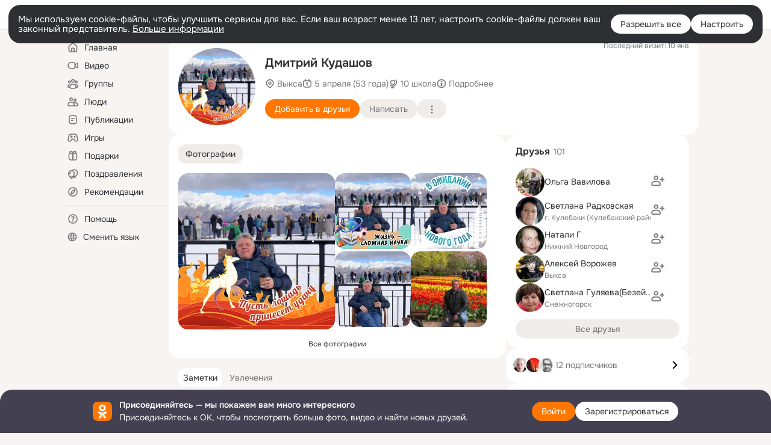

--- FILE ---
content_type: application/javascript; charset=utf-8
request_url: https://st-ok.cdn-vk.ru/res/js/scrollHelper_f8zbnnz9.js
body_size: 381
content:
define(["jquery"],function(h){
var t = {};"use strict";function m(l){return l&&l.__esModule?l:{default:l}}var n=m(h);function c(l,o){var e=n.default(o);var r=n.default(l);var i=r.offset().top;var g=r.scrollTop();var d=r.height();var T=i+d;var v=e.height();var s=e.offset().top;if(s+v>T){r.scrollTop(g+s+v-i-d+5)}else if(s<i){r.scrollTop(g+s-i-5)}}function a(l){var o=n.default(l);var e=l.scrollHeight-o.scrollTop()-o.height();return e<=200}function f(l){var o=l.offsetHeight||0;var e=l.scrollHeight||0;return e>o}function u(l){var o=l.getBoundingClientRect().top+document.scrollingElement.scrollTop;var e=document.getElementById("topPanel");if(e){o-=e.offsetHeight}document.scrollingElement.scrollTo(0,o)}var p={scrollToVisible:c,scrollInLoadMoreDataPosition:a,isScrollingVisible:f,scrollIntoOKViewport:u};t.default=p;t.isScrollingVisible=f;t.scrollInLoadMoreDataPosition=a;t.scrollIntoOKViewport=u;t.scrollToVisible=c;Object.defineProperty(t,"__esModule",{value:true})
return t;
});
//# sourceMappingURL=scrollHelper_f8zbnnz9.js.map


--- FILE ---
content_type: application/javascript; charset=utf-8
request_url: https://st-ok.cdn-vk.ru/res/js/IGwtModuleNavigationProperties_htzvpbu5.js
body_size: 136
content:
define([],function(){
var R = {};"use strict";var _="st.";var L=_+"cmd";var E=_+"layer.";var Y=E+"cmd";var r="cmd";var I="_aid";var a=_+I;var A="/search";var D={URL_MODEL_PREFIX:_,URL_MODEL_ID_KEY:L,URL_LAYER_PREFIX:E,URL_LAYER_ID_KEY:Y,URL_COMMAND_KEY:r,ACTIVITY_ID_KEY:I,URL_ACTIVITY_ID_KEY:a,STATE_SEARCH:A};R.IGwtModuleNavigationProperties=D
return R;
});
//# sourceMappingURL=IGwtModuleNavigationProperties_htzvpbu5.js.map


--- FILE ---
content_type: application/javascript; charset=utf-8
request_url: https://st-ok.cdn-vk.ru/res/js/GiftStub_c8kxigki.js
body_size: 481
content:
define(["OK/utils/dom"],function(s){
var f = {};"use strict";function r(t,a){if(!(t instanceof a)){throw new TypeError("Cannot call a class as a function")}}function o(t,a){for(var n=0;n<a.length;n++){var e=a[n];e.enumerable=e.enumerable||false;e.configurable=true;if("value"in e)e.writable=true;Object.defineProperty(t,e.key,e)}}function l(t,a,n){if(a)o(t.prototype,a);return t}var v=function(){function t(){r(this,t)}l(t,[{key:"activate",value:function a(n){var e=this;var c=n.getAttribute("data-img-src");if(c){var i=new Image;i.src=c;i.onload=function(){e.showImage(n,c)};if(i.complete){this.showImage(n,c)}}}},{key:"showImage",value:function a(n,e){var c=s.parent(n,"js-stub-container");if(c){c.classList.remove("__stub");var i=c.querySelector(".js-image-target");if(i){var u=i.tagName.toLowerCase();if(u==="img"&&!i.getAttribute("src")){i.setAttribute("src",e)}else if(u==="div"&&!i.style.backgroundImage){i.style.backgroundImage="url(".concat(e,")")}}}}},{key:"deactivate",value:function a(){}}]);return t}();f.GiftStub=v
return f;
});
//# sourceMappingURL=GiftStub_c8kxigki.js.map
